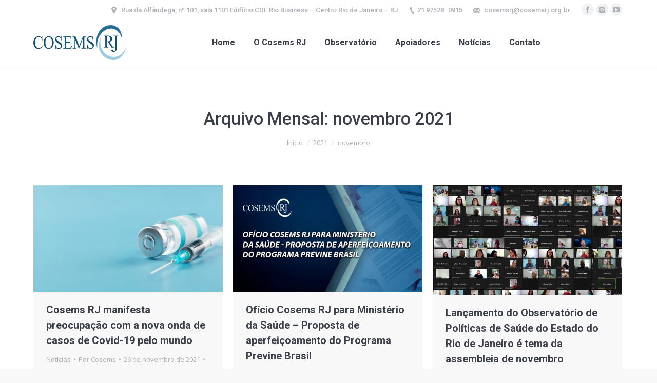

--- FILE ---
content_type: text/html; charset=UTF-8
request_url: http://www.cosemsrj.org.br/2021/11/
body_size: 52147
content:
<!DOCTYPE html>
<!--[if lt IE 10 ]>
<html lang="pt-BR" class="old-ie no-js">
<![endif]-->
<!--[if !(IE 6) | !(IE 7) | !(IE 8)  ]><!-->
<html lang="pt-BR" class="no-js">
<!--<![endif]-->
<head>
	<meta charset="UTF-8" />
		<meta name="viewport" content="width=device-width, initial-scale=1, maximum-scale=1">
		<link rel="profile" href="http://gmpg.org/xfn/11" />
	<link rel="pingback" href="http://www.cosemsrj.org.br/xmlrpc.php" />
	<title>novembro 2021 &#8211; Cosems RJ</title>
<script type="text/javascript">
function createCookie(a,d,b){if(b){var c=new Date;c.setTime(c.getTime()+864E5*b);b="; expires="+c.toGMTString()}else b="";document.cookie=a+"="+d+b+"; path=/"}function readCookie(a){a+="=";for(var d=document.cookie.split(";"),b=0;b<d.length;b++){for(var c=d[b];" "==c.charAt(0);)c=c.substring(1,c.length);if(0==c.indexOf(a))return c.substring(a.length,c.length)}return null}function eraseCookie(a){createCookie(a,"",-1)}
function areCookiesEnabled(){var a=!1;createCookie("testing","Hello",1);null!=readCookie("testing")&&(a=!0,eraseCookie("testing"));return a}(function(a){var d=readCookie("devicePixelRatio"),b=void 0===a.devicePixelRatio?1:a.devicePixelRatio;areCookiesEnabled()&&null==d&&(createCookie("devicePixelRatio",b,7),1!=b&&a.location.reload(!0))})(window);
</script><link rel='dns-prefetch' href='//fonts.googleapis.com' />
<link rel='dns-prefetch' href='//s.w.org' />
<link rel="alternate" type="application/rss+xml" title="Feed para Cosems RJ &raquo;" href="http://www.cosemsrj.org.br/feed/" />
<link rel="alternate" type="application/rss+xml" title="Feed de comentários para Cosems RJ &raquo;" href="http://www.cosemsrj.org.br/comments/feed/" />
		<script type="text/javascript">
			window._wpemojiSettings = {"baseUrl":"https:\/\/s.w.org\/images\/core\/emoji\/12.0.0-1\/72x72\/","ext":".png","svgUrl":"https:\/\/s.w.org\/images\/core\/emoji\/12.0.0-1\/svg\/","svgExt":".svg","source":{"concatemoji":"http:\/\/www.cosemsrj.org.br\/wp-includes\/js\/wp-emoji-release.min.js?ver=5.2.21"}};
			!function(e,a,t){var n,r,o,i=a.createElement("canvas"),p=i.getContext&&i.getContext("2d");function s(e,t){var a=String.fromCharCode;p.clearRect(0,0,i.width,i.height),p.fillText(a.apply(this,e),0,0);e=i.toDataURL();return p.clearRect(0,0,i.width,i.height),p.fillText(a.apply(this,t),0,0),e===i.toDataURL()}function c(e){var t=a.createElement("script");t.src=e,t.defer=t.type="text/javascript",a.getElementsByTagName("head")[0].appendChild(t)}for(o=Array("flag","emoji"),t.supports={everything:!0,everythingExceptFlag:!0},r=0;r<o.length;r++)t.supports[o[r]]=function(e){if(!p||!p.fillText)return!1;switch(p.textBaseline="top",p.font="600 32px Arial",e){case"flag":return s([55356,56826,55356,56819],[55356,56826,8203,55356,56819])?!1:!s([55356,57332,56128,56423,56128,56418,56128,56421,56128,56430,56128,56423,56128,56447],[55356,57332,8203,56128,56423,8203,56128,56418,8203,56128,56421,8203,56128,56430,8203,56128,56423,8203,56128,56447]);case"emoji":return!s([55357,56424,55356,57342,8205,55358,56605,8205,55357,56424,55356,57340],[55357,56424,55356,57342,8203,55358,56605,8203,55357,56424,55356,57340])}return!1}(o[r]),t.supports.everything=t.supports.everything&&t.supports[o[r]],"flag"!==o[r]&&(t.supports.everythingExceptFlag=t.supports.everythingExceptFlag&&t.supports[o[r]]);t.supports.everythingExceptFlag=t.supports.everythingExceptFlag&&!t.supports.flag,t.DOMReady=!1,t.readyCallback=function(){t.DOMReady=!0},t.supports.everything||(n=function(){t.readyCallback()},a.addEventListener?(a.addEventListener("DOMContentLoaded",n,!1),e.addEventListener("load",n,!1)):(e.attachEvent("onload",n),a.attachEvent("onreadystatechange",function(){"complete"===a.readyState&&t.readyCallback()})),(n=t.source||{}).concatemoji?c(n.concatemoji):n.wpemoji&&n.twemoji&&(c(n.twemoji),c(n.wpemoji)))}(window,document,window._wpemojiSettings);
		</script>
		<style type="text/css">
img.wp-smiley,
img.emoji {
	display: inline !important;
	border: none !important;
	box-shadow: none !important;
	height: 1em !important;
	width: 1em !important;
	margin: 0 .07em !important;
	vertical-align: -0.1em !important;
	background: none !important;
	padding: 0 !important;
}
</style>
	<link rel='stylesheet' id='layerslider-css'  href='http://www.cosemsrj.org.br/wp-content/plugins/LayerSlider/static/layerslider/css/layerslider.css?ver=6.0.6' type='text/css' media='all' />
<link rel='stylesheet' id='ls-google-fonts-css'  href='http://fonts.googleapis.com/css?family=Lato:100,300,regular,700,900%7COpen+Sans:300%7CIndie+Flower:regular%7COswald:300,regular,700&#038;subset=latin%2Clatin-ext' type='text/css' media='all' />
<link rel='stylesheet' id='wp-block-library-css'  href='http://www.cosemsrj.org.br/wp-includes/css/dist/block-library/style.min.css?ver=5.2.21' type='text/css' media='all' />
<link rel='stylesheet' id='tp_twitter_plugin_css-css'  href='http://www.cosemsrj.org.br/wp-content/plugins/recent-tweets-widget/tp_twitter_plugin.css?ver=1.0' type='text/css' media='screen' />
<link rel='stylesheet' id='rs-plugin-settings-css'  href='http://www.cosemsrj.org.br/wp-content/plugins/revslider/public/assets/css/settings.css?ver=5.4.8.3' type='text/css' media='all' />
<style id='rs-plugin-settings-inline-css' type='text/css'>
#rs-demo-id {}
</style>
<link rel='stylesheet' id='dt-web-fonts-css'  href='//fonts.googleapis.com/css?family=Roboto%3A400%2C500%2C700%7COpen+Sans%3A400%2C600&#038;ver=5.2.21' type='text/css' media='all' />
<link rel='stylesheet' id='dt-main-css'  href='http://www.cosemsrj.org.br/wp-content/themes/dt-the7/css/main.min.css?ver=4.2.0' type='text/css' media='all' />
<style id='dt-main-inline-css' type='text/css'>
body #load {
  display: block;
  height: 100%;
  overflow: hidden;
  position: fixed;
  width: 100%;
  z-index: 9901;
  opacity: 1;
  visibility: visible;
  -webkit-transition: all .35s ease-out;
  transition: all .35s ease-out;
}
body #load.loader-removed {
  opacity: 0;
  visibility: hidden;
}
.load-wrap {
  width: 100%;
  height: 100%;
  background-position: center center;
  background-repeat: no-repeat;
  text-align: center;
}
.load-wrap > svg {
  position: absolute;
  top: 50%;
  left: 50%;
  -ms-transform: translate(-50%,-50%);
  -webkit-transform: translate(-50%,-50%);
  transform: translate(-50%,-50%);
}
#load {
  background-color: #ffffff;
}
.uil-default rect:not(.bk) {
  fill: #c4c4c4;
}
.uil-ring > path {
  fill: #c4c4c4;
}
.ring-loader .circle {
  fill: #c4c4c4;
}
.ring-loader .moving-circle {
  fill: #c4c4c4;
}
.uil-hourglass .glass {
  stroke: #c4c4c4;
}
.uil-hourglass .sand {
  fill: #c4c4c4;
}
.spinner-loader .load-wrap {
  background-image: url("data:image/svg+xml,%3Csvg width='75px' height='75px' xmlns='http://www.w3.org/2000/svg' viewBox='0 0 100 100' preserveAspectRatio='xMidYMid' class='uil-default'%3E%3Crect x='0' y='0' width='100' height='100' fill='none' class='bk'%3E%3C/rect%3E%3Crect  x='46.5' y='40' width='7' height='20' rx='5' ry='5' fill='%23c4c4c4' transform='rotate(0 50 50) translate(0 -30)'%3E  %3Canimate attributeName='opacity' from='1' to='0' dur='1s' begin='0s' repeatCount='indefinite'/%3E%3C/rect%3E%3Crect  x='46.5' y='40' width='7' height='20' rx='5' ry='5' fill='%23c4c4c4' transform='rotate(30 50 50) translate(0 -30)'%3E  %3Canimate attributeName='opacity' from='1' to='0' dur='1s' begin='0.08333333333333333s' repeatCount='indefinite'/%3E%3C/rect%3E%3Crect  x='46.5' y='40' width='7' height='20' rx='5' ry='5' fill='%23c4c4c4' transform='rotate(60 50 50) translate(0 -30)'%3E  %3Canimate attributeName='opacity' from='1' to='0' dur='1s' begin='0.16666666666666666s' repeatCount='indefinite'/%3E%3C/rect%3E%3Crect  x='46.5' y='40' width='7' height='20' rx='5' ry='5' fill='%23c4c4c4' transform='rotate(90 50 50) translate(0 -30)'%3E  %3Canimate attributeName='opacity' from='1' to='0' dur='1s' begin='0.25s' repeatCount='indefinite'/%3E%3C/rect%3E%3Crect  x='46.5' y='40' width='7' height='20' rx='5' ry='5' fill='%23c4c4c4' transform='rotate(120 50 50) translate(0 -30)'%3E  %3Canimate attributeName='opacity' from='1' to='0' dur='1s' begin='0.3333333333333333s' repeatCount='indefinite'/%3E%3C/rect%3E%3Crect  x='46.5' y='40' width='7' height='20' rx='5' ry='5' fill='%23c4c4c4' transform='rotate(150 50 50) translate(0 -30)'%3E  %3Canimate attributeName='opacity' from='1' to='0' dur='1s' begin='0.4166666666666667s' repeatCount='indefinite'/%3E%3C/rect%3E%3Crect  x='46.5' y='40' width='7' height='20' rx='5' ry='5' fill='%23c4c4c4' transform='rotate(180 50 50) translate(0 -30)'%3E  %3Canimate attributeName='opacity' from='1' to='0' dur='1s' begin='0.5s' repeatCount='indefinite'/%3E%3C/rect%3E%3Crect  x='46.5' y='40' width='7' height='20' rx='5' ry='5' fill='%23c4c4c4' transform='rotate(210 50 50) translate(0 -30)'%3E  %3Canimate attributeName='opacity' from='1' to='0' dur='1s' begin='0.5833333333333334s' repeatCount='indefinite'/%3E%3C/rect%3E%3Crect  x='46.5' y='40' width='7' height='20' rx='5' ry='5' fill='%23c4c4c4' transform='rotate(240 50 50) translate(0 -30)'%3E  %3Canimate attributeName='opacity' from='1' to='0' dur='1s' begin='0.6666666666666666s' repeatCount='indefinite'/%3E%3C/rect%3E%3Crect  x='46.5' y='40' width='7' height='20' rx='5' ry='5' fill='%23c4c4c4' transform='rotate(270 50 50) translate(0 -30)'%3E  %3Canimate attributeName='opacity' from='1' to='0' dur='1s' begin='0.75s' repeatCount='indefinite'/%3E%3C/rect%3E%3Crect  x='46.5' y='40' width='7' height='20' rx='5' ry='5' fill='%23c4c4c4' transform='rotate(300 50 50) translate(0 -30)'%3E  %3Canimate attributeName='opacity' from='1' to='0' dur='1s' begin='0.8333333333333334s' repeatCount='indefinite'/%3E%3C/rect%3E%3Crect  x='46.5' y='40' width='7' height='20' rx='5' ry='5' fill='%23c4c4c4' transform='rotate(330 50 50) translate(0 -30)'%3E  %3Canimate attributeName='opacity' from='1' to='0' dur='1s' begin='0.9166666666666666s' repeatCount='indefinite'/%3E%3C/rect%3E%3C/svg%3E");
}
.ring-loader .load-wrap {
  background-image: url("data:image/svg+xml,%3Csvg xmlns='http://www.w3.org/2000/svg' viewBox='0 0 32 32' width='72' height='72' fill='%23c4c4c4'%3E   %3Cpath opacity='.25' d='M16 0 A16 16 0 0 0 16 32 A16 16 0 0 0 16 0 M16 4 A12 12 0 0 1 16 28 A12 12 0 0 1 16 4'/%3E   %3Cpath d='M16 0 A16 16 0 0 1 32 16 L28 16 A12 12 0 0 0 16 4z'%3E     %3CanimateTransform attributeName='transform' type='rotate' from='0 16 16' to='360 16 16' dur='0.8s' repeatCount='indefinite' /%3E   %3C/path%3E %3C/svg%3E");
}
.hourglass-loader .load-wrap {
  background-image: url("data:image/svg+xml,%3Csvg xmlns='http://www.w3.org/2000/svg' viewBox='0 0 32 32' width='72' height='72' fill='%23c4c4c4'%3E   %3Cpath transform='translate(2)' d='M0 12 V20 H4 V12z'%3E      %3Canimate attributeName='d' values='M0 12 V20 H4 V12z; M0 4 V28 H4 V4z; M0 12 V20 H4 V12z; M0 12 V20 H4 V12z' dur='1.2s' repeatCount='indefinite' begin='0' keytimes='0;.2;.5;1' keySplines='0.2 0.2 0.4 0.8;0.2 0.6 0.4 0.8;0.2 0.8 0.4 0.8' calcMode='spline'  /%3E   %3C/path%3E   %3Cpath transform='translate(8)' d='M0 12 V20 H4 V12z'%3E     %3Canimate attributeName='d' values='M0 12 V20 H4 V12z; M0 4 V28 H4 V4z; M0 12 V20 H4 V12z; M0 12 V20 H4 V12z' dur='1.2s' repeatCount='indefinite' begin='0.2' keytimes='0;.2;.5;1' keySplines='0.2 0.2 0.4 0.8;0.2 0.6 0.4 0.8;0.2 0.8 0.4 0.8' calcMode='spline'  /%3E   %3C/path%3E   %3Cpath transform='translate(14)' d='M0 12 V20 H4 V12z'%3E     %3Canimate attributeName='d' values='M0 12 V20 H4 V12z; M0 4 V28 H4 V4z; M0 12 V20 H4 V12z; M0 12 V20 H4 V12z' dur='1.2s' repeatCount='indefinite' begin='0.4' keytimes='0;.2;.5;1' keySplines='0.2 0.2 0.4 0.8;0.2 0.6 0.4 0.8;0.2 0.8 0.4 0.8' calcMode='spline' /%3E   %3C/path%3E   %3Cpath transform='translate(20)' d='M0 12 V20 H4 V12z'%3E     %3Canimate attributeName='d' values='M0 12 V20 H4 V12z; M0 4 V28 H4 V4z; M0 12 V20 H4 V12z; M0 12 V20 H4 V12z' dur='1.2s' repeatCount='indefinite' begin='0.6' keytimes='0;.2;.5;1' keySplines='0.2 0.2 0.4 0.8;0.2 0.6 0.4 0.8;0.2 0.8 0.4 0.8' calcMode='spline' /%3E   %3C/path%3E   %3Cpath transform='translate(26)' d='M0 12 V20 H4 V12z'%3E     %3Canimate attributeName='d' values='M0 12 V20 H4 V12z; M0 4 V28 H4 V4z; M0 12 V20 H4 V12z; M0 12 V20 H4 V12z' dur='1.2s' repeatCount='indefinite' begin='0.8' keytimes='0;.2;.5;1' keySplines='0.2 0.2 0.4 0.8;0.2 0.6 0.4 0.8;0.2 0.8 0.4 0.8' calcMode='spline' /%3E   %3C/path%3E %3C/svg%3E");
}

</style>
<!--[if lt IE 10]>
<link rel='stylesheet' id='dt-old-ie-css'  href='http://www.cosemsrj.org.br/wp-content/themes/dt-the7/css/old-ie.css?ver=4.2.0' type='text/css' media='all' />
<![endif]-->
<link rel='stylesheet' id='dt-awsome-fonts-css'  href='http://www.cosemsrj.org.br/wp-content/themes/dt-the7/fonts/FontAwesome/css/font-awesome.min.css?ver=4.2.0' type='text/css' media='all' />
<link rel='stylesheet' id='dt-fontello-css'  href='http://www.cosemsrj.org.br/wp-content/themes/dt-the7/fonts/fontello/css/fontello.min.css?ver=4.2.0' type='text/css' media='all' />
<link rel='stylesheet' id='the7pt-static-css'  href='http://www.cosemsrj.org.br/wp-content/themes/dt-the7/css/post-type.css?ver=4.2.0' type='text/css' media='all' />
<!--[if lt IE 10]>
<link rel='stylesheet' id='dt-custom-old-ie.less-css'  href='http://www.cosemsrj.org.br/wp-content/uploads/wp-less/dt-the7/css/custom-old-ie-52b13c8b0f.css?ver=4.2.0' type='text/css' media='all' />
<![endif]-->
<link rel='stylesheet' id='dt-custom.less-css'  href='http://www.cosemsrj.org.br/wp-content/uploads/wp-less/dt-the7/css/custom-52b13c8b0f.css?ver=4.2.0' type='text/css' media='all' />
<link rel='stylesheet' id='dt-media.less-css'  href='http://www.cosemsrj.org.br/wp-content/uploads/wp-less/dt-the7/css/media-52b13c8b0f.css?ver=4.2.0' type='text/css' media='all' />
<link rel='stylesheet' id='the7pt.less-css'  href='http://www.cosemsrj.org.br/wp-content/uploads/wp-less/dt-the7/css/post-type-dynamic-52b13c8b0f.css?ver=4.2.0' type='text/css' media='all' />
<link rel='stylesheet' id='style-css'  href='http://www.cosemsrj.org.br/wp-content/themes/dt-the7/style.css?ver=4.2.0' type='text/css' media='all' />
<link rel='stylesheet' id='bsf-Defaults-css'  href='http://www.cosemsrj.org.br/wp-content/uploads/smile_fonts/Defaults/Defaults.css?ver=5.2.21' type='text/css' media='all' />
<script type='text/javascript' src='http://www.cosemsrj.org.br/wp-includes/js/jquery/jquery.js?ver=1.12.4-wp'></script>
<script type='text/javascript' src='http://www.cosemsrj.org.br/wp-includes/js/jquery/jquery-migrate.min.js?ver=1.4.1'></script>
<script type='text/javascript' src='http://www.cosemsrj.org.br/wp-content/plugins/LayerSlider/static/layerslider/js/greensock.js?ver=1.19.0'></script>
<script type='text/javascript'>
/* <![CDATA[ */
var LS_Meta = {"v":"6.0.6"};
/* ]]> */
</script>
<script type='text/javascript' src='http://www.cosemsrj.org.br/wp-content/plugins/LayerSlider/static/layerslider/js/layerslider.kreaturamedia.jquery.js?ver=6.0.6'></script>
<script type='text/javascript' src='http://www.cosemsrj.org.br/wp-content/plugins/LayerSlider/static/layerslider/js/layerslider.transitions.js?ver=6.0.6'></script>
<script type='text/javascript' src='http://www.cosemsrj.org.br/wp-content/plugins/revslider/public/assets/js/jquery.themepunch.tools.min.js?ver=5.4.8.3'></script>
<script type='text/javascript' src='http://www.cosemsrj.org.br/wp-content/plugins/revslider/public/assets/js/jquery.themepunch.revolution.min.js?ver=5.4.8.3'></script>
<script type='text/javascript'>
/* <![CDATA[ */
var dtLocal = {"themeUrl":"http:\/\/www.cosemsrj.org.br\/wp-content\/themes\/dt-the7","passText":"Para ver esse post protegido, insira a senha abaixo:","moreButtonText":{"loading":"Carregando..."},"postID":"627","ajaxurl":"http:\/\/www.cosemsrj.org.br\/wp-admin\/admin-ajax.php","contactNonce":"4358ddc9fe","ajaxNonce":"d33d2a1d29","pageData":{"type":"archive","template":"archive","layout":"masonry"},"themeSettings":{"smoothScroll":"off","lazyLoading":false,"accentColor":{"mode":"gradient","color":["#1ebbf0","#39dfaa"]},"floatingHeader":{"showAfter":94,"showMenu":true,"height":56,"logo":{"showLogo":true,"html":"<img class=\" preload-me\" src=\"http:\/\/www.cosemsrj.org.br\/wp-content\/uploads\/2021\/08\/logo-cosems-1.png\" srcset=\"http:\/\/www.cosemsrj.org.br\/wp-content\/uploads\/2021\/08\/logo-cosems-1.png 180w, http:\/\/www.cosemsrj.org.br\/wp-content\/uploads\/2021\/08\/logo-cosems-1.png 180w\" width=\"180\" height=\"68\"   sizes=\"180px\" alt=\"Cosems RJ\" \/>"}},"mobileHeader":{"firstSwitchPoint":990,"secondSwitchPoint":500},"content":{"responsivenessTreshold":970,"textColor":"#787d85","headerColor":"#3b3f4a"},"stripes":{"stripe1":{"textColor":"#787d85","headerColor":"#3b3f4a"},"stripe2":{"textColor":"#8b9199","headerColor":"#ffffff"},"stripe3":{"textColor":"#ffffff","headerColor":"#ffffff"}}},"VCMobileScreenWidth":"768"};
/* ]]> */
</script>
<script type='text/javascript' src='http://www.cosemsrj.org.br/wp-content/themes/dt-the7/js/above-the-fold.min.js?ver=4.2.0'></script>
<meta name="generator" content="Powered by LayerSlider 6.0.6 - Multi-Purpose, Responsive, Parallax, Mobile-Friendly Slider Plugin for WordPress." />
<!-- LayerSlider updates and docs at: https://layerslider.kreaturamedia.com -->
<link rel='https://api.w.org/' href='http://www.cosemsrj.org.br/wp-json/' />
<link rel="EditURI" type="application/rsd+xml" title="RSD" href="http://www.cosemsrj.org.br/xmlrpc.php?rsd" />
<link rel="wlwmanifest" type="application/wlwmanifest+xml" href="http://www.cosemsrj.org.br/wp-includes/wlwmanifest.xml" /> 
<meta name="generator" content="WordPress 5.2.21" />
<meta property="og:site_name" content="Cosems RJ" />
<meta property="og:title" content="Cosems RJ manifesta preocupação com a nova onda de casos de Covid-19 pelo mundo" />
<meta property="og:description" content="Cosems RJ manifesta preocupação com a nova onda de casos de Covid-19 pelo mundo Em ofício enviado ao Ministério da Saúde e ao Conasems hoje (25/11), o Cosems RJ registrou sua preocupação com a nova onda de casos de Covid-19 em alguns países do mundo. O documento ressalta a importância da adoção de medidas mais&hellip;" />
<meta property="og:image" content="http://www.cosemsrj.org.br/wp-content/uploads/2021/12/healthcare-coronavirus-vaccine-arrangement.jpg" />
<meta property="og:url" content="http://www.cosemsrj.org.br/cosems-rj-manifesta-preocupacao-com-a-nova-onda-de-casos-de-covid-19-pelo-mundo/" />
<meta property="og:type" content="object" />
<meta name="generator" content="Powered by Visual Composer - drag and drop page builder for WordPress."/>
<!--[if lte IE 9]><link rel="stylesheet" type="text/css" href="http://www.cosemsrj.org.br/wp-content/plugins/js_composer/assets/css/vc_lte_ie9.min.css" media="screen"><![endif]--><meta name="generator" content="Powered by Slider Revolution 5.4.8.3 - responsive, Mobile-Friendly Slider Plugin for WordPress with comfortable drag and drop interface." />
<script type="text/javascript">
document.addEventListener("DOMContentLoaded", function(event) { 
	var $load = document.getElementById("load");
	
	var removeLoading = setTimeout(function() {
		$load.className += " loader-removed";
	}, 500);
});
</script>
<!-- icon -->
<link rel="icon" href="http://www.cosemsrj.org.br/wp-content/uploads/2021/11/fav.png" type="image/png" />
<link rel="shortcut icon" href="http://www.cosemsrj.org.br/wp-content/uploads/2021/11/fav.png" type="image/png" />
<script type="text/javascript">function setREVStartSize(e){									
						try{ e.c=jQuery(e.c);var i=jQuery(window).width(),t=9999,r=0,n=0,l=0,f=0,s=0,h=0;
							if(e.responsiveLevels&&(jQuery.each(e.responsiveLevels,function(e,f){f>i&&(t=r=f,l=e),i>f&&f>r&&(r=f,n=e)}),t>r&&(l=n)),f=e.gridheight[l]||e.gridheight[0]||e.gridheight,s=e.gridwidth[l]||e.gridwidth[0]||e.gridwidth,h=i/s,h=h>1?1:h,f=Math.round(h*f),"fullscreen"==e.sliderLayout){var u=(e.c.width(),jQuery(window).height());if(void 0!=e.fullScreenOffsetContainer){var c=e.fullScreenOffsetContainer.split(",");if (c) jQuery.each(c,function(e,i){u=jQuery(i).length>0?u-jQuery(i).outerHeight(!0):u}),e.fullScreenOffset.split("%").length>1&&void 0!=e.fullScreenOffset&&e.fullScreenOffset.length>0?u-=jQuery(window).height()*parseInt(e.fullScreenOffset,0)/100:void 0!=e.fullScreenOffset&&e.fullScreenOffset.length>0&&(u-=parseInt(e.fullScreenOffset,0))}f=u}else void 0!=e.minHeight&&f<e.minHeight&&(f=e.minHeight);e.c.closest(".rev_slider_wrapper").css({height:f})					
						}catch(d){console.log("Failure at Presize of Slider:"+d)}						
					};</script>
<noscript><style type="text/css"> .wpb_animate_when_almost_visible { opacity: 1; }</style></noscript><!-- Global site tag (gtag.js) - Google Analytics -->
<script async src="https://www.googletagmanager.com/gtag/js?id=UA-63173266-1"></script>
<script>
  window.dataLayer = window.dataLayer || [];
  function gtag(){dataLayer.push(arguments);}
  gtag('js', new Date());

  gtag('config', 'UA-63173266-1');
</script>
</head>
<body class="archive date layout-masonry description-under-image disabled-hover-icons overlay-cursor-on accent-gradient srcset-enabled btn-material custom-btn-color custom-btn-hover-color contact-form-minimal accent-bullets bold-icons phantom-fade phantom-line-decoration phantom-custom-logo-on floating-mobile-menu-icon top-header first-switch-logo-center first-switch-menu-right second-switch-logo-center second-switch-menu-right right-mobile-menu layzr-loading-on wpb-js-composer js-comp-ver-5.0.1 vc_responsive outlined-portfolio-icons album-minuatures-style-2">
<div id="load" class="spinner-loader">
	<div class="load-wrap"></div>
</div>
<div id="page">
	<a class="skip-link screen-reader-text" href="#content">Pular para o conteúdo</a>

<div class="masthead inline-header center widgets full-height line-decoration dt-parent-menu-clickable show-mobile-logo" role="banner">

			<div class="top-bar full-width-line">
						<div class="right-widgets mini-widgets"><span class="mini-contacts address show-on-desktop near-logo-first-switch in-menu-second-switch">Rua da Alfândega, nº 101, sala 1101 Edifício CDL Rio Business – Centro Rio de Janeiro – RJ</span><span class="mini-contacts phone show-on-desktop near-logo-first-switch in-menu-second-switch">21 97528- 0915</span><span class="mini-contacts email show-on-desktop near-logo-first-switch in-menu-second-switch">cosemsrj@cosemsrj.org.br</span><div class="soc-ico show-on-desktop near-logo-first-switch in-menu-second-switch custom-bg hover-accent-bg"><a title="Facebook" href="https://www.facebook.com/CosemsRJ" target="_blank" class="facebook"><span class="assistive-text">Facebook</span></a><a title="Instagram" href="https://www.instagram.com/cosems_rj/" target="_blank" class="instagram"><span class="assistive-text">Instagram</span></a><a title="YouTube" href="https://www.youtube.com/channel/UCNNE5hAGXe_HoPdMhhQbZHg" target="_blank" class="you-tube"><span class="assistive-text">YouTube</span></a></div></div>		</div>

	<header class="header-bar">

						<div class="branding">

					<a href="http://www.cosemsrj.org.br/"><img class=" preload-me" src="http://www.cosemsrj.org.br/wp-content/uploads/2021/08/logo-cosems-1.png" srcset="http://www.cosemsrj.org.br/wp-content/uploads/2021/08/logo-cosems-1.png 180w, http://www.cosemsrj.org.br/wp-content/uploads/2021/08/logo-cosems-1.png 180w" width="180" height="68"   sizes="180px" alt="Cosems RJ" /><img class="mobile-logo preload-me" src="http://www.cosemsrj.org.br/wp-content/uploads/2021/08/logo-cosems-1.png" srcset="http://www.cosemsrj.org.br/wp-content/uploads/2021/08/logo-cosems-1.png 180w, http://www.cosemsrj.org.br/wp-content/uploads/2021/08/logo-cosems-1.png 180w" width="180" height="68"   sizes="180px" alt="Cosems RJ" /></a>
					<div id="site-title" class="assistive-text">Cosems RJ</div>
					<div id="site-description" class="assistive-text">Cosems RJ</div>

					
					
				</div>
		<ul id="primary-menu" class="main-nav underline-decoration l-to-r-line outside-item-remove-margin" role="menu"><li class="menu-item menu-item-type-post_type menu-item-object-page menu-item-home menu-item-51 first"><a href='http://www.cosemsrj.org.br/' data-level='1'><span class="menu-item-text"><span class="menu-text">Home</span></span></a></li> <li class="menu-item menu-item-type-custom menu-item-object-custom menu-item-has-children menu-item-50 has-children"><a href='#' data-level='1'><span class="menu-item-text"><span class="menu-text">O Cosems RJ</span></span></a><ul class="sub-nav gradient-hover hover-style-bg level-arrows-on"><li class="menu-item menu-item-type-post_type menu-item-object-page menu-item-275 first"><a href='http://www.cosemsrj.org.br/historico/' data-level='2'><span class="menu-item-text"><span class="menu-text">Histórico</span></span></a></li> <li class="menu-item menu-item-type-post_type menu-item-object-page menu-item-273"><a href='http://www.cosemsrj.org.br/missao-e-visao/' data-level='2'><span class="menu-item-text"><span class="menu-text">Missão e Visão</span></span></a></li> <li class="menu-item menu-item-type-post_type menu-item-object-page menu-item-274"><a href='http://www.cosemsrj.org.br/diretoria/' data-level='2'><span class="menu-item-text"><span class="menu-text">Diretoria</span></span></a></li> <li class="menu-item menu-item-type-post_type menu-item-object-page menu-item-3631"><a href='http://www.cosemsrj.org.br/membros-do-cosems-rj-na-cib-rj/' data-level='2'><span class="menu-item-text"><span class="menu-text">Membros do Cosems RJ na CIB-RJ</span></span></a></li> <li class="menu-item menu-item-type-post_type menu-item-object-page menu-item-272"><a href='http://www.cosemsrj.org.br/corpo-tecnico/' data-level='2'><span class="menu-item-text"><span class="menu-text">Corpo Técnico</span></span></a></li> <li class="menu-item menu-item-type-post_type menu-item-object-page menu-item-271"><a href='http://www.cosemsrj.org.br/secretarias-municipais/' data-level='2'><span class="menu-item-text"><span class="menu-text">Secretarias Municipais</span></span></a></li> <li class="menu-item menu-item-type-post_type menu-item-object-page menu-item-270"><a href='http://www.cosemsrj.org.br/galeria-de-ex-presidentes/' data-level='2'><span class="menu-item-text"><span class="menu-text">Galeria de Ex-presidentes</span></span></a></li> <li class="menu-item menu-item-type-custom menu-item-object-custom menu-item-has-children menu-item-303 has-children"><a href='#' data-level='2'><span class="menu-item-text"><span class="menu-text">Congressos e Cartas</span></span></a><ul class="sub-nav gradient-hover hover-style-bg level-arrows-on"><li class="menu-item menu-item-type-custom menu-item-object-custom menu-item-312 first"><a href='http://www.cosemsrj.org.br/wp-content/uploads/2021/08/Carta-V-Congresso_FINAL2_14fev2019.pdf' data-level='3'><span class="menu-item-text"><span class="menu-text">Carta V Congresso Cosems RJ</span></span></a></li> <li class="menu-item menu-item-type-custom menu-item-object-custom menu-item-313"><a href='http://www.cosemsrj.org.br/wp-content/uploads/2021/08/Carta-do-Rio.pdf' data-level='3'><span class="menu-item-text"><span class="menu-text">Carta Rio</span></span></a></li> <li class="menu-item menu-item-type-custom menu-item-object-custom menu-item-315"><a href='http://www.cosemsrj.org.br/wp-content/uploads/2021/08/CARTA-DE-ANGRA.pdf' data-level='3'><span class="menu-item-text"><span class="menu-text">Carta Angra</span></span></a></li> <li class="menu-item menu-item-type-custom menu-item-object-custom menu-item-314"><a href='http://www.cosemsrj.org.br/wp-content/uploads/2021/08/Carta-de-Buzios.pdf' data-level='3'><span class="menu-item-text"><span class="menu-text">Carta Búzios</span></span></a></li> <li class="menu-item menu-item-type-custom menu-item-object-custom menu-item-316"><a href='http://www.cosemsrj.org.br/wp-content/uploads/2021/08/carta_itaipava.pdf' data-level='3'><span class="menu-item-text"><span class="menu-text">Carta Itaipava</span></span></a></li> </ul></li> <li class="menu-item menu-item-type-custom menu-item-object-custom menu-item-304"><a href='http://www.cosemsrj.org.br/wp-content/uploads/2021/08/Estatuto-aprovado-na-AGE-de-13-09-2018-registrado.pdf' data-level='2'><span class="menu-item-text"><span class="menu-text">Estatuto</span></span></a></li> </ul></li> <li class="menu-item menu-item-type-custom menu-item-object-custom menu-item-52"><a href='http://www.cosemsrj.org.br/observatorio/' data-level='1'><span class="menu-item-text"><span class="menu-text">Observatório</span></span></a></li> <li class="menu-item menu-item-type-custom menu-item-object-custom menu-item-53"><a href='http://www.cosemsrj.org.br/apoiadores/' data-level='1'><span class="menu-item-text"><span class="menu-text">Apoiadores</span></span></a></li> <li class="menu-item menu-item-type-custom menu-item-object-custom menu-item-has-children menu-item-54 has-children"><a href='#' data-level='1'><span class="menu-item-text"><span class="menu-text">Notícias</span></span></a><ul class="sub-nav gradient-hover hover-style-bg level-arrows-on"><li class="menu-item menu-item-type-post_type menu-item-object-page menu-item-358 first"><a href='http://www.cosemsrj.org.br/assembleias/' data-level='2'><span class="menu-item-text"><span class="menu-text">Assembleias</span></span></a></li> <li class="menu-item menu-item-type-post_type menu-item-object-page menu-item-366"><a href='http://www.cosemsrj.org.br/noticias/' data-level='2'><span class="menu-item-text"><span class="menu-text">Cosems RJ</span></span></a></li> <li class="menu-item menu-item-type-custom menu-item-object-custom menu-item-1651"><a href='http://www.cosemsrj.org.br/notas-tecnicas/' data-level='2'><span class="menu-item-text"><span class="menu-text">Notas Técnicas</span></span></a></li> <li class="menu-item menu-item-type-custom menu-item-object-custom menu-item-1653"><a href='http://www.cosemsrj.org.br/category/cofinanciamento/' data-level='2'><span class="menu-item-text"><span class="menu-text">Previne Brasil</span></span></a></li> </ul></li> <li class="menu-item menu-item-type-post_type menu-item-object-page menu-item-406"><a href='http://www.cosemsrj.org.br/contato/' data-level='1'><span class="menu-item-text"><span class="menu-text">Contato</span></span></a></li> </ul>
		
	</header>

</div><div class='dt-close-mobile-menu-icon'><span></span></div>
<div class='dt-mobile-header'>
	<ul id="mobile-menu" class="mobile-main-nav" role="menu">
		<li class="menu-item menu-item-type-post_type menu-item-object-page menu-item-home menu-item-51 first"><a href='http://www.cosemsrj.org.br/' data-level='1'><span class="menu-item-text"><span class="menu-text">Home</span></span></a></li> <li class="menu-item menu-item-type-custom menu-item-object-custom menu-item-has-children menu-item-50 has-children"><a href='#' data-level='1'><span class="menu-item-text"><span class="menu-text">O Cosems RJ</span></span></a><ul class="sub-nav gradient-hover hover-style-bg level-arrows-on"><li class="menu-item menu-item-type-post_type menu-item-object-page menu-item-275 first"><a href='http://www.cosemsrj.org.br/historico/' data-level='2'><span class="menu-item-text"><span class="menu-text">Histórico</span></span></a></li> <li class="menu-item menu-item-type-post_type menu-item-object-page menu-item-273"><a href='http://www.cosemsrj.org.br/missao-e-visao/' data-level='2'><span class="menu-item-text"><span class="menu-text">Missão e Visão</span></span></a></li> <li class="menu-item menu-item-type-post_type menu-item-object-page menu-item-274"><a href='http://www.cosemsrj.org.br/diretoria/' data-level='2'><span class="menu-item-text"><span class="menu-text">Diretoria</span></span></a></li> <li class="menu-item menu-item-type-post_type menu-item-object-page menu-item-3631"><a href='http://www.cosemsrj.org.br/membros-do-cosems-rj-na-cib-rj/' data-level='2'><span class="menu-item-text"><span class="menu-text">Membros do Cosems RJ na CIB-RJ</span></span></a></li> <li class="menu-item menu-item-type-post_type menu-item-object-page menu-item-272"><a href='http://www.cosemsrj.org.br/corpo-tecnico/' data-level='2'><span class="menu-item-text"><span class="menu-text">Corpo Técnico</span></span></a></li> <li class="menu-item menu-item-type-post_type menu-item-object-page menu-item-271"><a href='http://www.cosemsrj.org.br/secretarias-municipais/' data-level='2'><span class="menu-item-text"><span class="menu-text">Secretarias Municipais</span></span></a></li> <li class="menu-item menu-item-type-post_type menu-item-object-page menu-item-270"><a href='http://www.cosemsrj.org.br/galeria-de-ex-presidentes/' data-level='2'><span class="menu-item-text"><span class="menu-text">Galeria de Ex-presidentes</span></span></a></li> <li class="menu-item menu-item-type-custom menu-item-object-custom menu-item-has-children menu-item-303 has-children"><a href='#' data-level='2'><span class="menu-item-text"><span class="menu-text">Congressos e Cartas</span></span></a><ul class="sub-nav gradient-hover hover-style-bg level-arrows-on"><li class="menu-item menu-item-type-custom menu-item-object-custom menu-item-312 first"><a href='http://www.cosemsrj.org.br/wp-content/uploads/2021/08/Carta-V-Congresso_FINAL2_14fev2019.pdf' data-level='3'><span class="menu-item-text"><span class="menu-text">Carta V Congresso Cosems RJ</span></span></a></li> <li class="menu-item menu-item-type-custom menu-item-object-custom menu-item-313"><a href='http://www.cosemsrj.org.br/wp-content/uploads/2021/08/Carta-do-Rio.pdf' data-level='3'><span class="menu-item-text"><span class="menu-text">Carta Rio</span></span></a></li> <li class="menu-item menu-item-type-custom menu-item-object-custom menu-item-315"><a href='http://www.cosemsrj.org.br/wp-content/uploads/2021/08/CARTA-DE-ANGRA.pdf' data-level='3'><span class="menu-item-text"><span class="menu-text">Carta Angra</span></span></a></li> <li class="menu-item menu-item-type-custom menu-item-object-custom menu-item-314"><a href='http://www.cosemsrj.org.br/wp-content/uploads/2021/08/Carta-de-Buzios.pdf' data-level='3'><span class="menu-item-text"><span class="menu-text">Carta Búzios</span></span></a></li> <li class="menu-item menu-item-type-custom menu-item-object-custom menu-item-316"><a href='http://www.cosemsrj.org.br/wp-content/uploads/2021/08/carta_itaipava.pdf' data-level='3'><span class="menu-item-text"><span class="menu-text">Carta Itaipava</span></span></a></li> </ul></li> <li class="menu-item menu-item-type-custom menu-item-object-custom menu-item-304"><a href='http://www.cosemsrj.org.br/wp-content/uploads/2021/08/Estatuto-aprovado-na-AGE-de-13-09-2018-registrado.pdf' data-level='2'><span class="menu-item-text"><span class="menu-text">Estatuto</span></span></a></li> </ul></li> <li class="menu-item menu-item-type-custom menu-item-object-custom menu-item-52"><a href='http://www.cosemsrj.org.br/observatorio/' data-level='1'><span class="menu-item-text"><span class="menu-text">Observatório</span></span></a></li> <li class="menu-item menu-item-type-custom menu-item-object-custom menu-item-53"><a href='http://www.cosemsrj.org.br/apoiadores/' data-level='1'><span class="menu-item-text"><span class="menu-text">Apoiadores</span></span></a></li> <li class="menu-item menu-item-type-custom menu-item-object-custom menu-item-has-children menu-item-54 has-children"><a href='#' data-level='1'><span class="menu-item-text"><span class="menu-text">Notícias</span></span></a><ul class="sub-nav gradient-hover hover-style-bg level-arrows-on"><li class="menu-item menu-item-type-post_type menu-item-object-page menu-item-358 first"><a href='http://www.cosemsrj.org.br/assembleias/' data-level='2'><span class="menu-item-text"><span class="menu-text">Assembleias</span></span></a></li> <li class="menu-item menu-item-type-post_type menu-item-object-page menu-item-366"><a href='http://www.cosemsrj.org.br/noticias/' data-level='2'><span class="menu-item-text"><span class="menu-text">Cosems RJ</span></span></a></li> <li class="menu-item menu-item-type-custom menu-item-object-custom menu-item-1651"><a href='http://www.cosemsrj.org.br/notas-tecnicas/' data-level='2'><span class="menu-item-text"><span class="menu-text">Notas Técnicas</span></span></a></li> <li class="menu-item menu-item-type-custom menu-item-object-custom menu-item-1653"><a href='http://www.cosemsrj.org.br/category/cofinanciamento/' data-level='2'><span class="menu-item-text"><span class="menu-text">Previne Brasil</span></span></a></li> </ul></li> <li class="menu-item menu-item-type-post_type menu-item-object-page menu-item-406"><a href='http://www.cosemsrj.org.br/contato/' data-level='1'><span class="menu-item-text"><span class="menu-text">Contato</span></span></a></li> 	</ul>
	<div class='mobile-mini-widgets-in-menu'></div>
</div>
	
		<div class="page-title title-center disabled-bg" style="min-height: 90px;">
			<div class="wf-wrap">
				<div class="wf-container-title">
					<div class="wf-table" style="height: 90px;">

						<div class="wf-td hgroup"><h1 class="h2-size">Arquivo Mensal: <span>novembro 2021</span></h1></div><div class="wf-td"><div class="assistive-text">Você está aqui:</div><ol class="breadcrumbs text-small" xmlns:v="http://rdf.data-vocabulary.org/#"><li typeof="v:Breadcrumb"><a rel="v:url" property="v:title" href="http://www.cosemsrj.org.br/" title="">Início</a></li><li typeof="v:Breadcrumb"><a rel="v:url" property="v:title" href="http://www.cosemsrj.org.br/2021/" title="">2021</a></li><li class="current">novembro</li></ol></div>
					</div>
				</div>
			</div>
		</div>

		
	
	<div id="main" class="sidebar-none sidebar-divider-off"  >

		
		<div class="main-gradient"></div>
		<div class="wf-wrap">
			<div class="wf-container-main">

				
	
			<!-- Content -->
			<div id="content" class="content" role="main">

				<div class="wf-container loading-effect-fade-in iso-container bg-under-post description-under-image content-align-left" data-padding="10px" data-cur-page="1" data-width="320px" data-columns="3">
<div class="wf-cell iso-item" data-post-id="627" data-date="2021-11-26T11:00:17-03:00" data-name="Cosems RJ manifesta preocupação com a nova onda de casos de Covid-19 pelo mundo">
	<article class="post post-627 type-post status-publish format-standard has-post-thumbnail hentry category-noticias category-3 bg-on fullwidth-img description-off">

		
			<div class="blog-media wf-td">

				<p><a href="http://www.cosemsrj.org.br/cosems-rj-manifesta-preocupacao-com-a-nova-onda-de-casos-de-covid-19-pelo-mundo/" class="alignnone rollover layzr-bg" ><img class="iso-lazy-load preload-me" src="data:image/svg+xml;charset=utf-8,%3Csvg xmlns%3D'http%3A%2F%2Fwww.w3.org%2F2000%2Fsvg' viewBox%3D'0 0 625 352'%2F%3E" data-src="http://www.cosemsrj.org.br/wp-content/uploads/2021/12/healthcare-coronavirus-vaccine-arrangement-625x352.jpg" data-srcset="http://www.cosemsrj.org.br/wp-content/uploads/2021/12/healthcare-coronavirus-vaccine-arrangement-625x352.jpg 625w, http://www.cosemsrj.org.br/wp-content/uploads/2021/12/healthcare-coronavirus-vaccine-arrangement-1250x704.jpg 1250w" alt="" title="healthcare-coronavirus-vaccine-arrangement" width="625" height="352"  /></a></p>
			</div>

		
		<div class="blog-content wf-td">
			<h3 class="entry-title"><a href="http://www.cosemsrj.org.br/cosems-rj-manifesta-preocupacao-com-a-nova-onda-de-casos-de-covid-19-pelo-mundo/" title="Cosems RJ manifesta preocupação com a nova onda de casos de Covid-19 pelo mundo" rel="bookmark">Cosems RJ manifesta preocupação com a nova onda de casos de Covid-19 pelo mundo</a></h3>

			<div class="entry-meta"><span class="category-link"><a href="http://www.cosemsrj.org.br/category/noticias/" >Notícias</a></span><a class="author vcard" href="http://www.cosemsrj.org.br/author/cosems/" title="Ver todos as postagens de Cosems" rel="author">Por <span class="fn">Cosems</span></a><a href="http://www.cosemsrj.org.br/2021/11/26/" title="11:00" class="data-link" rel="bookmark"><time class="entry-date updated" datetime="2021-11-26T11:00:17-03:00">26 de novembro de 2021</time></a><a href="http://www.cosemsrj.org.br/cosems-rj-manifesta-preocupacao-com-a-nova-onda-de-casos-de-covid-19-pelo-mundo/#respond" class="comment-link" >Deixe um comentário</a></div><p>Cosems RJ manifesta preocupação com a nova onda de casos de Covid-19 pelo mundo Em ofício enviado ao Ministério da Saúde e ao Conasems hoje (25/11), o Cosems RJ registrou sua preocupação com a nova onda de casos de Covid-19 em alguns países do mundo. O documento ressalta a importância da adoção de medidas mais&hellip;</p>

		</div>

	</article>

</div>
<div class="wf-cell iso-item" data-post-id="1637" data-date="2021-11-25T22:00:38-03:00" data-name="Ofício Cosems RJ para Ministério da Saúde - Proposta de aperfeiçoamento do Programa Previne Brasil">
	<article class="post post-1637 type-post status-publish format-standard has-post-thumbnail hentry category-cofinanciamento category-notas-tecnicas category-noticias category-9 category-6 category-3 bg-on fullwidth-img description-off">

		
			<div class="blog-media wf-td">

				<p><a href="http://www.cosemsrj.org.br/oficio-cosems-rj-para-ministerio-da-saude-proposta-de-aperfeicoamento-do-programa-previne-brasil/" class="alignnone rollover layzr-bg" ><img class="iso-lazy-load preload-me" src="data:image/svg+xml;charset=utf-8,%3Csvg xmlns%3D'http%3A%2F%2Fwww.w3.org%2F2000%2Fsvg' viewBox%3D'0 0 625 352'%2F%3E" data-src="http://www.cosemsrj.org.br/wp-content/uploads/2021/11/b6-625x352.jpg" data-srcset="http://www.cosemsrj.org.br/wp-content/uploads/2021/11/b6-625x352.jpg 625w, http://www.cosemsrj.org.br/wp-content/uploads/2021/11/b6-799x450.jpg 799w" alt="" title="b6" width="625" height="352"  /></a></p>
			</div>

		
		<div class="blog-content wf-td">
			<h3 class="entry-title"><a href="http://www.cosemsrj.org.br/oficio-cosems-rj-para-ministerio-da-saude-proposta-de-aperfeicoamento-do-programa-previne-brasil/" title="Ofício Cosems RJ para Ministério da Saúde &#8211; Proposta de aperfeiçoamento do Programa Previne Brasil" rel="bookmark">Ofício Cosems RJ para Ministério da Saúde &#8211; Proposta de aperfeiçoamento do Programa Previne Brasil</a></h3>

			<div class="entry-meta"><span class="category-link"><a href="http://www.cosemsrj.org.br/category/cofinanciamento/" >Cofinanciamento</a>, <a href="http://www.cosemsrj.org.br/category/notas-tecnicas/" >Notas Técnicas</a>, <a href="http://www.cosemsrj.org.br/category/noticias/" >Notícias</a></span><a class="author vcard" href="http://www.cosemsrj.org.br/author/cosems/" title="Ver todos as postagens de Cosems" rel="author">Por <span class="fn">Cosems</span></a><a href="http://www.cosemsrj.org.br/2021/11/25/" title="22:00" class="data-link" rel="bookmark"><time class="entry-date updated" datetime="2021-11-25T22:00:38-03:00">25 de novembro de 2021</time></a><a href="http://www.cosemsrj.org.br/oficio-cosems-rj-para-ministerio-da-saude-proposta-de-aperfeicoamento-do-programa-previne-brasil/#respond" class="comment-link" >Deixe um comentário</a></div><p>Ofício Cosems RJ para Ministério da Saúde &#8211; Proposta de aperfeiçoamento do Programa Previne Brasil Após uma série de reunião de diretores e técnicos do Cosems RJ e da SES RJ com representantes de municípios de grande porte populacional do Estado do Rio de Janeiro, foram elaboram novas propostas de alteração das regras do Programa&hellip;</p>

		</div>

	</article>

</div>
<div class="wf-cell iso-item" data-post-id="617" data-date="2021-11-22T11:55:01-03:00" data-name="Lançamento do Observatório de Políticas de Saúde do Estado do Rio de Janeiro é tema da assembleia de novembro">
	<article class="post post-617 type-post status-publish format-standard has-post-thumbnail hentry category-assembleia category-7 bg-on fullwidth-img description-off">

		
			<div class="blog-media wf-td">

				<p><a href="http://www.cosemsrj.org.br/lancamento-do-observatorio-de-politicas-de-saude-do-estado-do-rio-de-janeiro-e-tema-da-assembleia-de-novembro/" class="alignnone rollover layzr-bg" ><img class="iso-lazy-load preload-me" src="data:image/svg+xml;charset=utf-8,%3Csvg xmlns%3D'http%3A%2F%2Fwww.w3.org%2F2000%2Fsvg' viewBox%3D'0 0 625 363'%2F%3E" data-src="http://www.cosemsrj.org.br/wp-content/uploads/2021/11/cosems-2-625x363.jpg" data-srcset="http://www.cosemsrj.org.br/wp-content/uploads/2021/11/cosems-2-625x363.jpg 625w, http://www.cosemsrj.org.br/wp-content/uploads/2021/11/cosems-2-1250x726.jpg 1250w" alt="" title="cosems-2" width="625" height="363"  /></a></p>
			</div>

		
		<div class="blog-content wf-td">
			<h3 class="entry-title"><a href="http://www.cosemsrj.org.br/lancamento-do-observatorio-de-politicas-de-saude-do-estado-do-rio-de-janeiro-e-tema-da-assembleia-de-novembro/" title="Lançamento do Observatório de Políticas de Saúde do Estado do Rio de Janeiro é tema da assembleia de novembro" rel="bookmark">Lançamento do Observatório de Políticas de Saúde do Estado do Rio de Janeiro é tema da assembleia de novembro</a></h3>

			<div class="entry-meta"><span class="category-link"><a href="http://www.cosemsrj.org.br/category/assembleia/" >Assembleia</a></span><a class="author vcard" href="http://www.cosemsrj.org.br/author/cosems/" title="Ver todos as postagens de Cosems" rel="author">Por <span class="fn">Cosems</span></a><a href="http://www.cosemsrj.org.br/2021/11/22/" title="11:55" class="data-link" rel="bookmark"><time class="entry-date updated" datetime="2021-11-22T11:55:01-03:00">22 de novembro de 2021</time></a></div><p>Lançamento do Observatório de Políticas de Saúde do Estado do Rio de Janeiro é tema da assembleia de novembro No dia 11 de novembro gestores e técnicos de saúde fluminenses se reuniram na assembleia mensal do Conselho de Secretarias Municipais de Saúde do Estado do Rio [de] Janeiro (Cosems RJ). Entre os assuntos abordados estiveram&hellip;</p>

		</div>

	</article>

</div>
<div class="wf-cell iso-item" data-post-id="1642" data-date="2021-11-11T22:08:31-03:00" data-name="Propostas de aperfeiçoamento do Programa Previne Brasil">
	<article class="post post-1642 type-post status-publish format-standard has-post-thumbnail hentry category-cofinanciamento category-notas-de-repudio category-notas-tecnicas category-noticias category-9 category-5 category-6 category-3 bg-on fullwidth-img description-off">

		
			<div class="blog-media wf-td">

				<p><a href="http://www.cosemsrj.org.br/propostas-de-aperfeicoamento-do-programa-previne-brasil/" class="alignnone rollover layzr-bg" ><img class="iso-lazy-load preload-me" src="data:image/svg+xml;charset=utf-8,%3Csvg xmlns%3D'http%3A%2F%2Fwww.w3.org%2F2000%2Fsvg' viewBox%3D'0 0 625 352'%2F%3E" data-src="http://www.cosemsrj.org.br/wp-content/uploads/2021/11/b8-625x352.jpg" data-srcset="http://www.cosemsrj.org.br/wp-content/uploads/2021/11/b8-625x352.jpg 625w, http://www.cosemsrj.org.br/wp-content/uploads/2021/11/b8-799x450.jpg 799w" alt="" title="b8" width="625" height="352"  /></a></p>
			</div>

		
		<div class="blog-content wf-td">
			<h3 class="entry-title"><a href="http://www.cosemsrj.org.br/propostas-de-aperfeicoamento-do-programa-previne-brasil/" title="Propostas de aperfeiçoamento do Programa Previne Brasil" rel="bookmark">Propostas de aperfeiçoamento do Programa Previne Brasil</a></h3>

			<div class="entry-meta"><span class="category-link"><a href="http://www.cosemsrj.org.br/category/cofinanciamento/" >Cofinanciamento</a>, <a href="http://www.cosemsrj.org.br/category/notas-de-repudio/" >Notas de Repúdio</a>, <a href="http://www.cosemsrj.org.br/category/notas-tecnicas/" >Notas Técnicas</a>, <a href="http://www.cosemsrj.org.br/category/noticias/" >Notícias</a></span><a class="author vcard" href="http://www.cosemsrj.org.br/author/cosems/" title="Ver todos as postagens de Cosems" rel="author">Por <span class="fn">Cosems</span></a><a href="http://www.cosemsrj.org.br/2021/11/11/" title="22:08" class="data-link" rel="bookmark"><time class="entry-date updated" datetime="2021-11-11T22:08:31-03:00">11 de novembro de 2021</time></a></div><p>Propostas de aperfeiçoamento do Programa Previne Brasil Assembleia Geral Ordinária do Conselho de Secretarias Municipais de Saúde do Estado do Rio de Janeiro – COSEMS/RJ, realizada aos 11 (onze) dias do mês de novembro de 2021. Propostas de aperfeiçoamento do Programa Previne Brasil apresentadas pelo Grupo de Trabalho sobre Atenção Básica (GT AB RJ), formado&hellip;</p>

		</div>

	</article>

</div>
<div class="wf-cell iso-item" data-post-id="595" data-date="2021-11-10T11:06:08-03:00" data-name="Estado do Rio recebe oficina do Previne Brasil">
	<article class="post post-595 type-post status-publish format-standard has-post-thumbnail hentry category-noticias category-3 bg-on fullwidth-img description-off">

		
			<div class="blog-media wf-td">

				<p><a href="http://www.cosemsrj.org.br/estado-do-rio-recebe-oficina-do-previne-brasil/" class="alignnone rollover layzr-bg" ><img class="iso-lazy-load preload-me" src="data:image/svg+xml;charset=utf-8,%3Csvg xmlns%3D'http%3A%2F%2Fwww.w3.org%2F2000%2Fsvg' viewBox%3D'0 0 625 617'%2F%3E" data-src="http://www.cosemsrj.org.br/wp-content/uploads/2021/11/previne-625x617.png" data-srcset="http://www.cosemsrj.org.br/wp-content/uploads/2021/11/previne-625x617.png 625w, http://www.cosemsrj.org.br/wp-content/uploads/2021/11/previne-1241x1226.png 1241w" alt="" title="previne" width="625" height="617"  /></a></p>
			</div>

		
		<div class="blog-content wf-td">
			<h3 class="entry-title"><a href="http://www.cosemsrj.org.br/estado-do-rio-recebe-oficina-do-previne-brasil/" title="Estado do Rio recebe oficina do Previne Brasil" rel="bookmark">Estado do Rio recebe oficina do Previne Brasil</a></h3>

			<div class="entry-meta"><span class="category-link"><a href="http://www.cosemsrj.org.br/category/noticias/" >Notícias</a></span><a class="author vcard" href="http://www.cosemsrj.org.br/author/cosems/" title="Ver todos as postagens de Cosems" rel="author">Por <span class="fn">Cosems</span></a><a href="http://www.cosemsrj.org.br/2021/11/10/" title="11:06" class="data-link" rel="bookmark"><time class="entry-date updated" datetime="2021-11-10T11:06:08-03:00">10 de novembro de 2021</time></a></div><p>Proposta pelo Ministério da Saúde e organizada em parceria entre a Secretaria de Estado de Saúde (SES RJ) e o Conselho de Secretarias Municipais de Saúde (Cosems RJ), no dia 08 de novembro, no Instituto Nacional de Traumatologia (INTO), a Oficina Previne Brasil teve como objetivo apresentar a recentes alterações feitas no Programa Previne Brasil (Port. 2.254/21) e o componente desempenho.</p>

		</div>

	</article>

</div></div>
			</div><!-- #content -->

			

			</div><!-- .wf-container -->
		</div><!-- .wf-wrap -->
	</div><!-- #main -->

	
	<!-- !Footer -->
	<footer id="footer" class="footer solid-bg">

		
<!-- !Bottom-bar -->
<div id="bottom-bar"  role="contentinfo">
	<div class="wf-wrap">
		<div class="wf-container-bottom">
			<div class="wf-table wf-mobile-collapsed">

				<div id="branding-bottom" class="wf-td"><a href="http://www.cosemsrj.org.br/"><img class=" preload-me" src="http://www.cosemsrj.org.br/wp-content/uploads/2021/08/logo-cosems-1.png" srcset="http://www.cosemsrj.org.br/wp-content/uploads/2021/08/logo-cosems-1.png 180w, http://www.cosemsrj.org.br/wp-content/uploads/2021/08/logo-cosems-1.png 180w" width="180" height="68"   sizes="180px" alt="Cosems RJ" /></a></div>
					<div class="wf-td">
						<div class="wf-float-left">

							21 97528- 0915 - imprensa@cosemsrj.org.br
						</div>
					</div>

				
				<div class="wf-td">

					
				</div>

				
			</div>
		</div><!-- .wf-container-bottom -->
	</div><!-- .wf-wrap -->
</div><!-- #bottom-bar -->
	</footer><!-- #footer -->



	<a href="#" class="scroll-top"></a>

</div><!-- #page -->
<script type='text/javascript' src='http://www.cosemsrj.org.br/wp-content/themes/dt-the7/js/main.min.js?ver=4.2.0'></script>
<script type='text/javascript' src='http://www.cosemsrj.org.br/wp-content/themes/dt-the7/js/post-type.js?ver=4.2.0'></script>
<script type='text/javascript' src='http://www.cosemsrj.org.br/wp-includes/js/wp-embed.min.js?ver=5.2.21'></script>
</body>
</html>